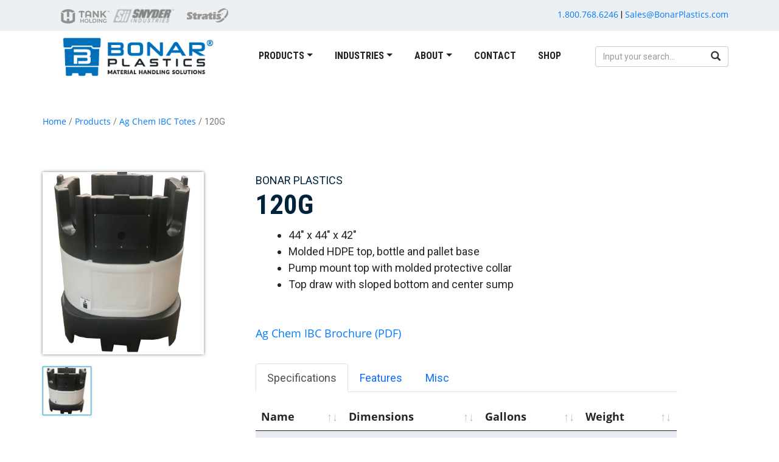

--- FILE ---
content_type: text/html; charset=utf-8
request_url: https://bonarplastics.com/product/120-gallon-3-port-container-pro120g
body_size: 13582
content:
<!DOCTYPE html>
<html  lang="en-US">
<head id="Head"><meta content="text/html; charset=UTF-8" http-equiv="Content-Type" />

<!-- Google tag (gtag.js) -->
<script async src="https://www.googletagmanager.com/gtag/js?id=G-5432JJGXSZ"></script>
<script>
  window.dataLayer = window.dataLayer || [];
  function gtag(){dataLayer.push(arguments);}
  gtag('js', new Date());

  gtag('config', 'G-5432JJGXSZ');
</script><title>
	120G
</title><meta id="MetaRobots" name="robots" content="INDEX, FOLLOW" /><link href="/Resources/Shared/stylesheets/dnndefault/7.0.0/default.css?cdv=122" type="text/css" rel="stylesheet"/><link href="/Portals/_default/skins/tank/bootstrap/css/bootstrap.min.css?cdv=122" type="text/css" rel="stylesheet"/><link href="/Portals/_default/skins/tank/skin.css?cdv=122" type="text/css" rel="stylesheet"/><link href="/Portals/_default/skins/tank/Css/custom.css?cdv=122" type="text/css" rel="stylesheet"/><link href="/DesktopModules/DnnSharp/SearchBoost/templates/input/default/styles.css?cdv=122" type="text/css" rel="stylesheet"/><link href="/DesktopModules/DnnSharp/SearchBoost/module.css?cdv=122" type="text/css" rel="stylesheet"/><link href="/DesktopModules/DnnSharp/Common/static/bootstrap337/css/bootstrap.min.css?cdv=122" type="text/css" rel="stylesheet"/><script id="RegisterHeadJsScript-2114101729" type="text/javascript">var g_dnnsfState = {"commonUrl":"/DesktopModules/DnnSharp/Common","protocol":"https","locale":"en-US","alias":"bonarplastics.com","tabId":46,"commonVersion":"5.15.29","virtualDirectory":"","rootAlias":"bonarplastics.com","dnnPageQuery":"?language=en-US\u0026product=120-gallon-3-port-container-pro120g"};</script><script src="/Resources/libraries/jQuery/03_05_01/jquery.js?cdv=122" type="text/javascript"></script><script src="/Resources/libraries/jQuery-Migrate/03_04_00/jquery-migrate.js?cdv=122" type="text/javascript"></script><script src="/Resources/libraries/jQuery-UI/01_13_02/jquery-ui.min.js?cdv=122" type="text/javascript"></script><link rel='SHORTCUT ICON' href='/Portals/0/favicon.ico?ver=lUBzDDVATwU1Mkeg3Y37GA%3d%3d' type='image/x-icon' /><meta name="viewport" content="width=device-width,initial-scale=1" /></head>
<body id="Body" class="Page-Detail Level-1  L0_Product L1_Detail  Id36 Id46  L0_Nr5 L1_Nr0 CP-None PageType_Normal UPR_All_Users Cult-en_US Lang-en  d-flex flex-column h-100">

    <form method="post" action="/product/120-gallon-3-port-container-pro120g" id="Form" enctype="multipart/form-data">
<div class="aspNetHidden">
<input type="hidden" name="KB_JSTester_JSEnabled" id="KB_JSTester_JSEnabled" value="0" />
<input type="hidden" name="KB_JSTester_JQueryVsn" id="KB_JSTester_JQueryVsn" value="" />
<input type="hidden" name="__EVENTTARGET" id="__EVENTTARGET" value="" />
<input type="hidden" name="__EVENTARGUMENT" id="__EVENTARGUMENT" value="" />
<input type="hidden" name="__VIEWSTATE" id="__VIEWSTATE" value="vGqmX+Lo9kq1tqsZh0gWSvx5PP4+1cPejkS+kAc3dCSZBuABcKJh0L3AeMnOHRTvTYfZwNAqsJ7HoP34oCvESbKIgu+WPaYkqUh/mq2G3krJrDIW8Yk+EoODmhPwSbD90Hu4jv8B3ZkRLlZbm/aOrdseqA2fog/wH+pEMDh1P1znR16TY3y82d11OmQAwkLjj4s8abYQ9NLfLdysxes7PvE7T2HuQIjA3VZPSxQLiqrX/0Bmkjut1z2+tUcfyupsE2/tikPMN0op2X1R2Zi97/Jh6adr9/rse2Jm6uL5n+YlexV+tqTGuewIWfH0Rxy8BMZk0Vi6ASo0MKGgAAIRZgHJ21pt/uuPZTy1wZyHseXLMHm5OeUm/zEGINblzsxPDS2N8rd3Am0TBW9LsqYRCkIel17v7GkCqRlsOyfazEa+M3U8cUyVo+1MqcaIvNbrqUsTrsxv90711m+j3fZBuET/kxYpUhqtnSekNHvnUeEPGZ5MuO8uTfY7V7K6Giw0QoIhYBvUMhh3iOW5Xll/B8mH1ffy53+x6YTvW4lvKej4VPD4TjF+kEScYf3eOFfA5hXsldcS+7T9a+J+QpH5iDYqSpcsdJVkO1JuyB++V5g/uAHNVcF0gJgI+udk54lEks6uNA5TvVhZt1qNs+PrBxm5o/S+FlwomFacaH8neY1O/tcRedgE0cAl/Jd6CrdKgoPXHBV4pYMLzJUIVOA3BaJnIGcZL39QMub+j5pUtH3zwuLVThY9YQ+d4Pkmr2LM+2Bj5JRmf8Ix8vWgIpmOB2xzEDIJyMozVnp8D/u9wIVDS1TdVSrx39d7SFglIh0G1mnCQl8o6h4ujo6gNRntJumr3N4X2yv/[base64]/W4/AnLBlMOiGtsztuvHNeWsqWrl67YIOFKZ72M9lu4pbNBf0jTiP+GtbyYARsNLIT5qPUqrQspMow0AssxWPNqteqxotfg8Zt0Ham8xx5h/qUrIW16Zrq8QcX+NLd18rZIlVt0RMfN5Ll+O3YHXNZ6fNCJxsF4QX/RonWFynRUdIYnF3qA1LA/mxgEQF0ZbuoucsCK+w40PVaevpY7Brch1tpf+J2WU3M6NluET8O3tJKw4djGp5KPgvPnPnDHqEObdDXfUkSF2WKBqPsCOZ4nbKfiV0IE8u6/SwbZt2dlUFpKogQv9fFreQrDWQDjMUUy2IeXnBYXY9rc0Zh2A3iB64eaZartLYOPrlhNukKNrf9i/DmpQ4qRz+MaVVvLjJTNJ5qUnoWBByD4RT9KT2HLCFCB4Ix2+Ga8vfEar7XGdcJxMQtQxSmKNbwvKAiyZW+KXmqPsL+4/eCq3C1XHHCMmc0+ER+b3nnrMtTrENSLmW6rsdSkRMCBZM+VaLNljLyiU83cLO5Xf0hGWietFMBr3FwfjXxpDD2/RhNShhnseBCXFIpUFVv4sjPdmSFviDR39c8LBFuJ0yiTY/dExF6WMXe7lKxU+7xhlQVinQsoV3WttuQii1lStkbJO/M8hK8dam4N6P74GPrQb5o9iECtR4SAmbqan6XoptPrsRwMG/2XE/djkQaqle39s/[base64]/lOsSeMx5vxGVvUcj3Mx8b7hFHc7cyCtuROGVaWvY9p1eUpXawz3ufZ68QVwxAexflzkv6cXM1HiV3Kf2l6z/dxGUnoJjuDIoYHSecWB9g3+RMgDhiNV1htVTFKAdT2dAp8bvtAW/3NNMI4n06kqny6rOdAYycA/p8dgja9rV54bJ7X7SHHAH3szDVK3By72G32iBq2auQd1+evzFD/9MsHUIV8DbqXu3/EQIVzyRl4nznPLobM4lc+WHHL7AV0GaQ6PnDVnKa0D4k5hAh7EaqebJXgZ0ZZnDVFsJpBUZE6NjXYr5MKtkU9i9OddcmvAc34rPhEaTqxumpLLQMK0Q4uD88NmL7nXTmVKS957W0hlrOOFGTvYSAaxanKOEYIQhJ5jXvjcl9" />
</div>

<script type="text/javascript">
//<![CDATA[
var theForm = document.forms['Form'];
if (!theForm) {
    theForm = document.Form;
}
function __doPostBack(eventTarget, eventArgument) {
    if (!theForm.onsubmit || (theForm.onsubmit() != false)) {
        theForm.__EVENTTARGET.value = eventTarget;
        theForm.__EVENTARGUMENT.value = eventArgument;
        theForm.submit();
    }
}
//]]>
</script>


<script src="/WebResource.axd?d=pynGkmcFUV0PPi11cgosCGeK8GSgtQFzpG59shqJ6m1_6kcLP3STrZhfltk1&amp;t=638901356248157332" type="text/javascript"></script>


<script type="text/javascript">
//<![CDATA[
$(function() { 
                         dnnsf.api.searchboost.initInputBox({"ClientId":"dnn_uxHeader_avtSearch_pnlInput","BehaviorId":1,"SuggestionsApi":"//bonarplastics.com/DesktopModules/DnnSharp/SearchBoost/API/Autocomplete/GetResults","UseAutocompleteWithSearchResults":true,"UseAutocompleteWithCategories":false,"PreventNormalSearchForAutocompleteWithSearchResults":false,"SuggestionCount":8,"FwdToSearchResultsPageApi":"//bonarplastics.com/DesktopModules/DnnSharp/SearchBoost/API/Search/FwdToSearchResultsPage?language=en-US","IsLiveSearch":false,"RenderResultsApi":"//bonarplastics.com/DesktopModules/DnnSharp/SearchBoost/API/Search/RenderResults"});
                    });//]]>
</script>

<script src="/ScriptResource.axd?d=NJmAwtEo3Ip5mY4O2t8H5fiAJWfmzBWP94oQAjnypXGIhQNzSc9g7NtYl16jkxB_MEPGwzHnK6TS44mSg08mhNJ6Jso8UDCVxaCpvbFbDnyOx5RqFhml052MYSyI1qibTvretA2&amp;t=5c0e0825" type="text/javascript"></script>
<script src="/ScriptResource.axd?d=dwY9oWetJoJ1f8EGx9Uqjf0b3pu-A-9u-gH4tKDwY7Zy5L5kIeBHts8NvUZNfkIvi2ldCLnZXiGkFd_QPeyN6BQJfWhWmpeG9HpX6noiKPJSEhcI5Np0GmrtVtch722Ey9jFRsykxsthkFuD0&amp;t=5c0e0825" type="text/javascript"></script>
<div class="aspNetHidden">

	<input type="hidden" name="__VIEWSTATEGENERATOR" id="__VIEWSTATEGENERATOR" value="CA0B0334" />
	<input type="hidden" name="__VIEWSTATEENCRYPTED" id="__VIEWSTATEENCRYPTED" value="" />
	<input type="hidden" name="__EVENTVALIDATION" id="__EVENTVALIDATION" value="FqmUVh5F6kf+qbLmCrVC0yDs4js8iIOtADyNaRXri1Gy/5tx/bkj7kB6vzvA8M902NWKdrkKe1YzUw3ahFFMLn1AFbRhuqbKQlcaWyR7ANj8uuYd" />
</div><script src="/js/dnn.modalpopup.js?cdv=122" type="text/javascript"></script><script src="/Portals/_default/skins/tank/bootstrap/js/bootstrap.min.js?cdv=122" type="text/javascript"></script><script src="/Portals/_default/skins/tank/js/scripts.js?cdv=122" type="text/javascript"></script><script src="/js/dnncore.js?cdv=122" type="text/javascript"></script><script src="/DesktopModules/DnnSharp/SearchBoost/templates/input/default/script.js?cdv=122" type="text/javascript"></script><script src="/DesktopModules/DnnSharp/Common/static/dnnsf/dnnsf.js?cdv=122" type="text/javascript"></script><script src="/DesktopModules/DnnSharp/Common/static/bootstrap341/js/bootstrap.min.js?cdv=122" type="text/javascript"></script><script src="/DesktopModules/DnnSharp/Common/static/js/typeahead.min.js?cdv=122" type="text/javascript"></script>
<script type="text/javascript">
//<![CDATA[
Sys.WebForms.PageRequestManager._initialize('ScriptManager', 'Form', [], [], [], 90, '');
//]]>
</script>

        
        
         


<!-- 40 Fingers Style Helper - Docs atL http://www.40fingers.net/WeblogsNews/Weblogs/tabid/58/ID/23/language/en-US/Style-Helper-Skin-Object-Documentation.aspx -->
<!--40Fingers Stylehelper Conditions Return True-->





<script src="https://kit.fontawesome.com/c60f8b7735.js" crossorigin="anonymous"></script>

<!--[if lt IE 9]>
    <script src="https://cdnjs.cloudflare.com/ajax/libs/html5shiv/3.7.2/html5shiv.min.js"></script>
<![endif]-->

<!--Header -->
<header role="banner">

    <div class="container-fluid" id="leadingRow">
        <div class="container">
            <div class="row" >
                <div class="col-md-6 d-none d-lg-block">

                    <a style="margin-left: 15px" href="https://www.tankholding.com" target="_blank">
                        <img src="/Portals/0/home/tank-holding-logo.png"/>
                    </a> 
					
                    <a href="https://www.snydernet.com/" target="_blank">
                        <img src="/Portals/0/home/snyder-logo.png"/>
                    </a>

                    <a style="margin-left: 15px" href="https://pallets.com/" target="_blank">
                        <img src="/Portals/0/home/stratis-logo.png"/>
                    </a>
                         

                </div>             

                <div class="col-lg-6 text-right contact-sub-head">
                    <a href="tel:18007686243">1.800.768.6246</a>
                    |
                    <a href="mailto@sales@bonaplastics.com">Sales@BonarPlastics.com</a>
                </div>
            </div>
        </div>
    </div>

    <div class="container-fluid">
        <div class="row" id="mobileNav">
            <div class="col-md-12 mobile-wrapper">
                <nav class="navbar navbar-light bg-light">                    
                    <div class="col-lg-6 mobile-logo">
                        <a href="/"><img src="/Portals/0/bonar-plastics.png" ></a>
                    </div>
                    <div class="col-lg-6 mobile-button">                
                        <button                    
                            class="navbar-toggler" 
                            type="button" 
                            data-bs-toggle="collapse"                     
                            data-bs-target="#navbarToggleExternalContent" 
                            aria-controls="navbarToggleExternalContent" 
                            aria-expanded="false" 
                            aria-label="Toggle navigation">
                        <span class="navbar-toggler-icon"></span>
                        </button>
                    </div>
                </nav>     
                <div class="collapse" id="navbarToggleExternalContent">
                    <div class="bg-dark">
                        <ul class="nav navbar-nav mobile-navbar">

	<li role="none" class="nav-item dropdown ">
	
		<a 
			href="https://bonarplastics.com/products" 
			 >
			Products
		</a>

			<a 
						role="button" 
			class="nav-link custom-dropdown-toggle " 
			data-bs-toggle="dropdown" 
			role="button" 
			aria-expanded="false"
			href="#"><i class="fas fa-caret-square-down"></i></a>
	
        <ul aria-label="Products" class="dropdown-menu" aria-labelledby="navbarDropdown">
  	    
        <a class="dropdown-item" href="/categories/plastic-bins-boxes-totes" >Plastic Bins, Boxes &amp; Totes</a>

		
        
        <a class="dropdown-item" href="/categories/plastic-steel-hoppers" >Plastic &amp; Steel Hoppers</a>

		
        
        <a class="dropdown-item" href="/categories/food-grade-liquid-totes" >Food Grade Liquid Totes</a>

		
        
        <a class="dropdown-item" href="/categories/insulated-containers" >Polar Insulated Containers</a>

		
        
        <a class="dropdown-item" href="/categories/insulated-fish-boxes" >Polar Insulated Fish Boxes</a>

		
        
        <a class="dropdown-item" href="/categories/insulated-bag-in-the-box" >Insulated Bag-in-the-Box</a>

		
        
        <a class="dropdown-item" href="/categories/pallets" >Sanitary Pallets</a>

		
        
        <a class="dropdown-item" href="/categories/wine-and-spirits" >Wine &amp; Spirits</a>

		
        
        <a class="dropdown-item" href="/categories/carts-drums-containments" >Carts, Drums, &amp; Containments</a>

		
        
        <a class="dropdown-item" href="/categories/ag-chem-ibc-totes" >Ag Chem IBC Totes</a>

		
        
	    </ul>
	
	</li>

	<li role="none" class="nav-item dropdown ">
	
		<a 
			href="https://bonarplastics.com/industries" 
			 >
			Industries
		</a>

			<a 
						role="button" 
			class="nav-link custom-dropdown-toggle " 
			data-bs-toggle="dropdown" 
			role="button" 
			aria-expanded="false"
			href="#"><i class="fas fa-caret-square-down"></i></a>
	
        <ul aria-label="Industries" class="dropdown-menu" aria-labelledby="navbarDropdown">
  	    
        <a class="dropdown-item" href="/industries/food-processing" >Food Processing</a>

		
        
        <a class="dropdown-item" href="/industries/food-distribution" >Food Distribution</a>

		
        
        <a class="dropdown-item" href="/industries/food-waste-recycling" >Food Waste Recycling</a>

		
        
        <a class="dropdown-item" href="/industries/wine-and-spirits" >Wine &amp; Spirits</a>

		
        
        <a class="dropdown-item" href="/industries/dry-ice-transport" >Dry Ice Transport</a>

		
        
        <a class="dropdown-item" href="/industries/pharmaceutical" >Pharmaceutical</a>

		
        
        <a class="dropdown-item" href="/industries/material-handling" >Material Handling</a>

		
        
        <a class="dropdown-item" href="/industries/chemical" >Chemical</a>

		
        
        <a class="dropdown-item" href="/industries/merchandising" >Merchandising</a>

		
        
        <a class="dropdown-item" href="/industries/shipping-storage" >Shipping &amp; Storage</a>

		
        
        <a class="dropdown-item" href="/industries/fishing-marine-hatchery" >Fishing, Marine, &amp; Hatchery</a>

		
        
        <a class="dropdown-item" href="/industries/agriculture" >Agriculture</a>

		
        
        <a class="dropdown-item" href="/industries/rendering" >Rendering</a>

		
        
        <a class="dropdown-item" href="/industries/janitorial" >Janitorial</a>

		
        
        <a class="dropdown-item" href="/industries/spill-containment" >Spill Containment</a>

		
        
	    </ul>
	
	</li>

	<li role="none" class="nav-item dropdown ">
	
		<a 
			href="https://bonarplastics.com/about" 
			 >
			About
		</a>

			<a 
						role="button" 
			class="nav-link custom-dropdown-toggle " 
			data-bs-toggle="dropdown" 
			role="button" 
			aria-expanded="false"
			href="#"><i class="fas fa-caret-square-down"></i></a>
	
        <ul aria-label="About" class="dropdown-menu" aria-labelledby="navbarDropdown">
  	    
        <a class="dropdown-item" href="https://bonarplastics.com/about/literature" >Literature</a>

		
        
        <a class="dropdown-item" href="https://bonarplastics.com/about/tradeshows" >Tradeshows</a>

		
        
        <a class="dropdown-item" href="https://bonarplastics.com/about/news" >News</a>

		
        
        <a class="dropdown-item" href="https://www.snydernet.com/careers" target="_blank">Employment</a>

		
        
        <a class="dropdown-item" href="https://www.snydernet.com/" target="_blank">Corporate</a>

		
        
	    </ul>
	
	</li>

	<li role="none" class="nav-item ">
	
		<a 
			href="https://bonarplastics.com/contact" 
			 >
			Contact</a>
	
	</li>

	<li role="none" class="nav-item ">
	
		<a 
			href="https://shop.snydernet.com/brands/bonar-plastics.asp" 
			target="_blank" >
			Shop</a>
	
	</li>

</ul>


    

    	 


                    </div>
                </div>                            
            </div>
        </div>  
    </div>

    <nav class="navbar navbar-expand-lg navbar-light">
        <div class="container">

            <div class="md-3 d-none d-lg-block">
                <div id="logo">
                    <span class="brand">
                        <a id="dnn_uxHeader_dnnLOGO_hypLogo" title="Bonar Plastics | Material Handling Solutions" aria-label="Bonar Plastics | Material Handling Solutions" href="https://bonarplastics.com/"><img id="dnn_uxHeader_dnnLOGO_imgLogo" src="/Portals/0/bonar-plastics.png?ver=tr7ZTWgze89-jm6ej1BCCA%3d%3d" alt="Bonar Plastics | Material Handling Solutions" /></a>
                    </span>
                </div>
            </div>

            <div class="md-7">
                <div id ="navMenu">
                        <div class="collapse navbar-collapse" id="primaryNav">
        <ul class="navbar-nav mb-2 mb-lg-0">
            
        <li class="nav-item dropdown">
        
            <a class="nav-link dropdown-toggle" href="https://bonarplastics.com/products" >Products</a>
        
            <ul class="dropdown-menu">
            
        <li>
        
            <a  class="dropdown-item " href="/categories/plastic-bins-boxes-totes" ><span>Plastic Bins, Boxes &amp; Totes</span> </a>
        
        </li>
    
        <li>
        
            <a  class="dropdown-item " href="/categories/plastic-steel-hoppers" ><span>Plastic &amp; Steel Hoppers</span> </a>
        
        </li>
    
        <li>
        
            <a  class="dropdown-item " href="/categories/food-grade-liquid-totes" ><span>Food Grade Liquid Totes</span> </a>
        
        </li>
    
        <li>
        
            <a  class="dropdown-item " href="/categories/insulated-containers" ><span>Polar Insulated Containers</span> </a>
        
        </li>
    
        <li>
        
            <a  class="dropdown-item " href="/categories/insulated-fish-boxes" ><span>Polar Insulated Fish Boxes</span> </a>
        
        </li>
    
        <li>
        
            <a  class="dropdown-item " href="/categories/insulated-bag-in-the-box" ><span>Insulated Bag-in-the-Box</span> </a>
        
        </li>
    
        <li>
        
            <a  class="dropdown-item " href="/categories/pallets" ><span>Sanitary Pallets</span> </a>
        
        </li>
    
        <li>
        
            <a  class="dropdown-item " href="/categories/wine-and-spirits" ><span>Wine &amp; Spirits</span> </a>
        
        </li>
    
        <li>
        
            <a  class="dropdown-item " href="/categories/carts-drums-containments" ><span>Carts, Drums, &amp; Containments</span> </a>
        
        </li>
    
        <li>
        
            <a  class="dropdown-item " href="/categories/ag-chem-ibc-totes" ><span>Ag Chem IBC Totes</span> </a>
        
        </li>
    
            </ul>
        
        </li>
    
        <li class="nav-item dropdown">
        
            <a class="nav-link dropdown-toggle" href="https://bonarplastics.com/industries" >Industries</a>
        
            <ul class="dropdown-menu">
            
        <li>
        
            <a  class="dropdown-item " href="/industries/food-processing" ><span>Food Processing</span> </a>
        
        </li>
    
        <li>
        
            <a  class="dropdown-item " href="/industries/food-distribution" ><span>Food Distribution</span> </a>
        
        </li>
    
        <li>
        
            <a  class="dropdown-item " href="/industries/food-waste-recycling" ><span>Food Waste Recycling</span> </a>
        
        </li>
    
        <li>
        
            <a  class="dropdown-item " href="/industries/wine-and-spirits" ><span>Wine &amp; Spirits</span> </a>
        
        </li>
    
        <li>
        
            <a  class="dropdown-item " href="/industries/dry-ice-transport" ><span>Dry Ice Transport</span> </a>
        
        </li>
    
        <li>
        
            <a  class="dropdown-item " href="/industries/pharmaceutical" ><span>Pharmaceutical</span> </a>
        
        </li>
    
        <li>
        
            <a  class="dropdown-item " href="/industries/material-handling" ><span>Material Handling</span> </a>
        
        </li>
    
        <li>
        
            <a  class="dropdown-item " href="/industries/chemical" ><span>Chemical</span> </a>
        
        </li>
    
        <li>
        
            <a  class="dropdown-item " href="/industries/merchandising" ><span>Merchandising</span> </a>
        
        </li>
    
        <li>
        
            <a  class="dropdown-item " href="/industries/shipping-storage" ><span>Shipping &amp; Storage</span> </a>
        
        </li>
    
        <li>
        
            <a  class="dropdown-item " href="/industries/fishing-marine-hatchery" ><span>Fishing, Marine, &amp; Hatchery</span> </a>
        
        </li>
    
        <li>
        
            <a  class="dropdown-item " href="/industries/agriculture" ><span>Agriculture</span> </a>
        
        </li>
    
        <li>
        
            <a  class="dropdown-item " href="/industries/rendering" ><span>Rendering</span> </a>
        
        </li>
    
        <li>
        
            <a  class="dropdown-item " href="/industries/janitorial" ><span>Janitorial</span> </a>
        
        </li>
    
        <li>
        
            <a  class="dropdown-item " href="/industries/spill-containment" ><span>Spill Containment</span> </a>
        
        </li>
    
            </ul>
        
        </li>
    
        <li class="nav-item dropdown">
        
            <a class="nav-link dropdown-toggle" href="https://bonarplastics.com/about" >About</a>
        
            <ul class="dropdown-menu">
            
        <li>
        
            <a  class="dropdown-item " href="https://bonarplastics.com/about/literature" ><span>Literature</span> </a>
        
        </li>
    
        <li>
        
            <a  class="dropdown-item " href="https://bonarplastics.com/about/tradeshows" ><span>Tradeshows</span> </a>
        
        </li>
    
        <li>
        
            <a  class="dropdown-item " href="https://bonarplastics.com/about/news" ><span>News</span> </a>
        
        </li>
    
        <li>
        
            <a  class="dropdown-item " href="https://www.snydernet.com/careers" target="_blank"><span>Employment</span> </a>
        
        </li>
    
        <li>
        
            <a  class="dropdown-item " href="https://www.snydernet.com/" target="_blank"><span>Corporate</span> </a>
        
        </li>
    
            </ul>
        
        </li>
    
        <li class="nav-item ">
        
            <a class="nav-link " href="https://bonarplastics.com/contact" >Contact</a>
        
        </li>
    
        <li class="nav-item ">
        
            <a class="nav-link " href="https://shop.snydernet.com/brands/bonar-plastics.asp" target="_blank">Shop</a>
        
        </li>
    
        </ul>
    </div>


    
	

                </div>
            </div>

            <div class="md-2 search-wrapper">
                <div id="dnn_uxHeader_avtSearch_pnlInput" class="sb-skinobject-instance"><div class="bstrap30">
    <div class="row sb-default">
        <div class="col-md-12">
                <div class="input-group dropdown sb-dropdown adv-search">
                    <input type="text" class="form-control search-box typeahead" aria-label="search input" title="search input" placeholder="Input your search..." value="" />
                    <div class="input-group-btn">
                        <div class="btn-group" role="group" aria-label="search group">
                            <button type="button" class="btn btn-primary search-btn" onclick="" aria-label="search button" name="search button"><span class="glyphicon glyphicon-search" aria-hidden="true"></span></button>
                        </div>
                    </div>
                    </div>
        </div>
    </div>
</div>

<script>
            if (-1 == -1)
            $(document).find('#topHeader, .topHeader, #userControls').eq(0).parent().addClass('sb-skinobj');
</script>





</div>
<div id="dnn_uxHeader_avtSearch_pnlError"></div>

<!-- For old templates: -->
<div>
<script>
    // some common functions
    function sbInp_clearPlaceholder(sbox) {
        sbox = $(sbox);
        if (sbox.hasClass('searchBoxEmpty')) {
            sbox.removeClass('searchBoxEmpty').val('').removeAttr('placeholder');
        }
    }
    function sbInp_syncPlaceholder(sbox) {
        sbox = $(sbox);
        sbox.removeClass('searchBoxEmpty');
        var emptyText = sbox.attr('data-empty');
        if ($.trim(sbox.val()).length == 0 || $.trim(sbox.val()) == emptyText) {
            sbox.addClass('searchBoxEmpty').val(emptyText).attr('placeholder', emptyText);
        }
    }
</script>
</div>

            </div>

        </div>
    </nav>

</header>
 

<main role="main" class="flex-shrink-0">
    <div class="container">
        <div id="mainContent-inner">
            <div class="row dnnpane">
                <div id="dnn_ContentPane" class="col-md-12 contentPane"><div class="DnnModule DnnModule-XModPro DnnModule-397"><a name="397"></a>
<div class="valid-404 SpacingBottom">
    <div id="dnn_ctr397_ContentPane" class=""><!-- Start_Module_397 --><div id="dnn_ctr397_ModuleContent" class="DNNModuleContent ModXModProC">
	




<!-- ############# BREADCRUMBS   #################  -->

        <div class="product-breadcrumbs"><a href="/">Home</a> / <a href="/products">Products</a> / <a href="/categories/ag-chem-ibc-totes">Ag Chem IBC Totes</a> / 120G</div>   
    


<!-- ############# PRIMARY IMAGE #################  -->

        <link rel="stylesheet" type="text/css" href="/portals/_default/skins/TANK/css/xzoom.css" media="all" />    
        <script type="text/javascript" src="/portals/_default/skins/TANK/js/xzoom.js"></script>           

        <script type="text/javascript">
            $(function() {
                $(".xzoom, .xzoom-gallery").xzoom({tint: '#777', Xoffset: 15});
            });
        </script>

        <div class="row product-wrapper">
            <div class="col-md-3 product-gallery"> 
                 
        <img class="xzoom" src="/portals/_default/skins/TANK/images/products/pro120G.jpg" xoriginal="/portals/_default/skins/TANK/images/products/pro120G.jpg" />
    
   

<!-- ############# IMAGE GALLERY #################  -->

    
        <div class="xzoom-thumbs">
        
        <a href="/portals/_default/skins/TANK/images/products/pro120G.jpg">
            <img class="xzoom-gallery" width="80"  src="/portals/_default/skins/TANK/images/products/thumb_pro120G.jpg"  xpreview="/portals/_default/skins/TANK/images/products/list_pro120G.jpg">
        </a> 
    
        </div>        
    


<!-- ############# TITLE AND DESCRIPTION   #################  -->

  
     	</div>        
         
        <div class="col-md-8 product-info">   
            <div class="product-title-lead">Bonar Plastics</div>
            <h1 class="product-title">120G</h1>
        <div><ul>
 <li>44&quot; x 44&quot; x 42&quot;</li>
 <li>Molded HDPE top, bottle and pallet base</li>
 <li>Pump mount top with molded protective collar</li>
 <li>Top draw with sloped bottom and center sump</li>
</ul>

<p><a href="/Portals/0/pdf/ag-chem-ibc-catalog.pdf" target="_blank">Ag Chem IBC Brochure (PDF)</a></p>
</div>    
          
          
          
          
    
    
   
<!-- ############# SPECIFICATIONS TAB #################  -->      

        <ul class="nav nav-tabs" id="productTabs" role="tablist">
            <li class="nav-item" role="presentation">
                <button class="nav-link active" id="tab-one" data-bs-toggle="tab" data-bs-target="#tabone" type="button" role="tab" aria-controls="tabone" aria-selected="true">Specifications</button>
            </li>
            <li class="nav-item" role="presentation">
                <button class="nav-link" id="tab-two" data-bs-toggle="tab" data-bs-target="#tabtwo" type="button" role="tab" aria-controls="tabtwo" aria-selected="false">Features</button>
            </li>
            <li class="nav-item" role="presentation">
                <button class="nav-link" id="tab-three" data-bs-toggle="tab" data-bs-target="#tabthree" type="button" role="tab" aria-controls="tabthree" aria-selected="false">Misc</button>
            </li>
        </ul>      

        <div class="tab-content" id="myTabContent">
            <div class="tab-pane fade show active" id="tabone" role="tabpanel" aria-labelledby="tabone">
                <table class="table table-striped table-variants responsive">
                    <thead>
                        <tr>
                            <th>Order</th>
                            <th>Name</th>
                            <th>Dimensions</th>
                            <th>Gallons</th>
                            <th>Capacity</th>
                            <th>Capacity</th>
                            <th>Weight</th>                                
                            <th>ForkliftEntry</th>                                
                            <th>PalletBase</th>                           
                        </tr>
                    </thead>
                    <tbody>
                    
        <tr>
          <td>10</td>
            <td>    
                <span class="mobile-only table-toggle"><i class="fas fa-plus-circle"></i></span>

                120G
            </td>
                <td>44" x 44" x 42"</td>
                <td>120</td>
                <td> </td>
                <td>  </td>
                <td> lbs</td>                                
                <td></td>                                
                <td></td>                      
            </tr>          
    
    </tbody>
    </table>
    </div>

    <link href="//cdn.datatables.net/1.10.25/css/dataTables.bootstrap5.min.css" type="text/css" rel="stylesheet"/>
    <link href="//cdnjs.cloudflare.com/ajax/libs/twitter-bootstrap/5.0.1/css/bootstrap.min.css" type="text/css" rel="stylesheet"/>     
      

		<script type="text/javascript" src="https://cdn.datatables.net/v/bs5/dt-1.11.0/r-2.2.9/datatables.min.js"></script>                 
    <script src="//cdn.datatables.net/1.10.25/js/dataTables.bootstrap5.min.js" type="text/javascript"></script>  

    <script>            
    $(document).ready( function () {     
        $('.table-variants').DataTable({    
            "responsive":   true,
            "paging":       false,
            "searching":		false,
            "info":      	  false,
            "columnDefs": [{
                    "targets": [ 0 ],
                    "visible": false,
                    "searchable": false
                }],
          
            "fnDrawCallback": function () {
                $("#loading").hide();
                var api = this.api();
                setTimeout( function () {
                    api.columns().flatten().each(function (colIdx) {
                    var columnData = api.columns(colIdx).data().join('');
                    if (columnData.length == (api.rows().count() - 1) && colIdx != 0) {
                    api.column(colIdx).visible(false);
                }
            });
            },0)
            }      
        })
    });	               
    </script>         

    


<!-- ############# ADDITIONAL TABS  #################  -->

                    
            <div class="tab-pane fade" id="tabtwo" role="tabpanel" aria-labelledby="tabtwo"><ul>
 <li>44&quot; x 44&quot; x 42&quot;</li>
 <li>Molded HDPE top, bottle and pallet base</li>
 <li>Pump mount top with molded protective collar</li>
 <li>Top draw with sloped bottom and center sump</li>
</ul>
</div>
            <div class="tab-pane fade" id="tabthree" role="tabpanel" aria-labelledby="tabthree"><ul>
 <li>All images and drawings are for illustrative purposes only and do not necessarily represent this exact product</li>
 <li>Dimensions may vary on polyethylene products by +/- 3% (standard rotational molding tolerance)</li>
 <li>Customers are responsible for verifying product material(s) compatibility and suitability for their intended application(s)</li>
</ul>
</div>
        </div>      
        
            </div>  
        </div>
    

</div><!-- End_Module_397 --></div>
	<div class="clear"></div>
</div>
</div></div>
            </div>
        </div>    
    </div>
</main>





<footer class="footer mt-auto py-3">
  <div class="container">
    <div class="row">
      <div id="dnn_footerOne" class="col-md-3"><div class="DnnModule DnnModule-DNN_HTML DnnModule-497"><a name="497"></a>
<div class="DNNContainer_Title_h4 SpacingBottom">
    <div class="heading_wrapper">
        <h4><span id="dnn_ctr497_dnnTITLE_titleLabel" class="TitleH4">Helpful Links</span>


</h4>
        <div id="dnn_ctr497_ContentPane"><!-- Start_Module_497 --><div id="dnn_ctr497_ModuleContent" class="DNNModuleContent ModDNNHTMLC">
	<div id="dnn_ctr497_HtmlModule_lblContent" class="Normal">
	<ul>
 <li><a href="https://www.snydernet.com/careers" target="_blank">Employment</a></li>
 <li><a href="https://www.snydernet.com/" target="_blank">Corporate</a></li>
 <li><a href="/about/news">News</a></li>
 <li><a href="/Portals/0/Documents/california-supply-chain.pdf" target="_blank">California Supply Chain Act</a></li>
 <li><a href="/Portals/0/pdf/warranty.pdf" target="_blank">Warranty</a></li>
</ul>

</div>

</div><!-- End_Module_497 --></div>
	    <div class="clear"></div>
    </div>
</div>
</div></div>

      <div id="dnn_footerTwo" class="col-md-7"><div class="DnnModule DnnModule-DNN_HTML DnnModule-498"><a name="498"></a>
<div class="DNNContainer_Title_h4 SpacingBottom">
    <div class="heading_wrapper">
        <h4><span id="dnn_ctr498_dnnTITLE_titleLabel" class="TitleH4">Industries</span>


</h4>
        <div id="dnn_ctr498_ContentPane"><!-- Start_Module_498 --><div id="dnn_ctr498_ModuleContent" class="DNNModuleContent ModDNNHTMLC">
	<div id="dnn_ctr498_HtmlModule_lblContent" class="Normal">
	<ul class="industries"> <li><a href="/industries/food-processing">Food Processing</a></li> <li><a href="/industries/food-distribution">Food Distribution</a></li> <li><a href="/industries/food-waste-recycling">Food Waste Recycling</a></li> <li><a href="/industries/wine-and-spirits">Wine &amp; Spirits</a></li> <li><a href="/industries/dry-ice-transport">Dry Ice Transport</a></li> <li><a href="/industries/pharmaceutical">Pharmaceutical</a></li> <li><a href="/industries/material-handling">Material Handling</a></li> <li><a href="/industries/chemical">Chemical</a></li> <li><a href="/industries/merchandising">Merchandising</a></li> <li><a href="/industries/shipping-storage">Shipping &amp; Storage</a></li> <li><a href="/industries/fishing-marine-hatchery">Fishing, Marine, Hatchery</a></li> <li><a href="/industries/agriculture">Agriculture</a></li> <li><a href="/industries/rendering">Rendering</a></li> <li><a href="/industries/janitorial">Janitorial</a></li> <li><a href="/industries/spill-containment">Spill Containment</a></li> </ul>
</div>

</div><!-- End_Module_498 --></div>
	    <div class="clear"></div>
    </div>
</div>
</div></div>      

    </div>
    <div class="row bottom-links">  

      <div class="col-md-10">
        <p>
          <span id="dnn_dnnCopyright_lblCopyright" class="SkinObject">Site and all content © 2021 Bonar Plastics</span>
         
          |  <a href="/privacy-policy">Privacy Policy</a>
          |  <a href="/terms-of-use">Terms of Use</a>
        </p>
      </div>

      <div class="col-md-2 text-right">
         
<div id="dnn_dnnLogin_loginGroup" class="loginGroup">
    <a id="dnn_dnnLogin_enhancedLoginLink" title="Login" class="LoginLink" rel="nofollow" onclick="return dnnModal.show(&#39;https://bonarplastics.com/login?returnurl=/product/120-gallon-3-port-container-pro120g&amp;popUp=true&#39;,/*showReturn*/true,300,650,true,&#39;&#39;)" href="https://bonarplastics.com/login?returnurl=%2fproduct%2f120-gallon-3-port-container-pro120g">Login</a>
</div>
      </div>

      </div>
    </div>
  </div>


<!-- begin SnapEngage code -->
<script type="text/javascript">
  (function() {
    var se = document.createElement('script'); se.type = 'text/javascript'; se.async = true;
    se.src = 'https://storage.googleapis.com/code.snapengage.com/js/b7996fd1-cebc-4d94-8a79-b45922ec28e8.js';
    var done = false;
    se.onload = se.onreadystatechange = function() {
      if (!done&&(!this.readyState||this.readyState==='loaded'||this.readyState==='complete')) {
        done = true;
        /* Place your SnapEngage JS API code below */
        /* SnapEngage.allowChatSound(true); Example JS API: Enable sounds for Visitors. */
      }
    };
    var s = document.getElementsByTagName('script')[0]; s.parentNode.insertBefore(se, s);
  })();
</script>
<!-- end SnapEngage code -->


</footer>

<!--CDF(Css|/Portals/_default/skins/tank/bootstrap/css/bootstrap.min.css?cdv=122|DnnPageHeaderProvider|12)-->
<!--CDF(Css|/Portals/_default/skins/tank/skin.css?cdv=122|DnnPageHeaderProvider|100)-->
<!--CDF(Css|/Portals/_default/skins/tank/Css/custom.css?cdv=122|DnnPageHeaderProvider|100)-->


<!--CDF(Javascript|/Portals/_default/skins/tank/bootstrap/js/bootstrap.min.js?cdv=122|DnnBodyProvider|100)-->
<!--CDF(Javascript|/Portals/_default/skins/tank/js/scripts.js?cdv=122|DnnBodyProvider|100)-->

        <input name="ScrollTop" type="hidden" id="ScrollTop" />
        <input name="__dnnVariable" type="hidden" id="__dnnVariable" autocomplete="off" />
        <script src="/DesktopModules/DnnSharp/SearchBoost/static/sb-client.js?cdv=122" type="text/javascript"></script>
    
<script type="text/javascript">
  document.getElementById("KB_JSTester_JSEnabled").value = "1";
  if(typeof jQuery != 'undefined'){document.getElementById("KB_JSTester_JQueryVsn").value = jQuery.fn.jquery;}
</script>
</form>
    <!--CDF(Javascript|/js/dnncore.js?cdv=122|DnnBodyProvider|100)--><!--CDF(Javascript|/js/dnn.modalpopup.js?cdv=122|DnnBodyProvider|50)--><!--CDF(Css|/Resources/Shared/stylesheets/dnndefault/7.0.0/default.css?cdv=122|DnnPageHeaderProvider|5)--><!--CDF(Css|/Portals/_default/skins/tank/skin.css?cdv=122|DnnPageHeaderProvider|15)--><!--CDF(Css|/DesktopModules/DnnSharp/SearchBoost/templates/input/default/styles.css?cdv=122|DnnPageHeaderProvider|100)--><!--CDF(Javascript|/DesktopModules/DnnSharp/SearchBoost/templates/input/default/script.js?cdv=122|DnnBodyProvider|100)--><!--CDF(Javascript|/DesktopModules/DnnSharp/Common/static/dnnsf/dnnsf.js?cdv=122|DnnBodyProvider|120)--><!--CDF(Javascript|/DesktopModules/DnnSharp/Common/static/bootstrap341/js/bootstrap.min.js?cdv=122|DnnBodyProvider|200)--><!--CDF(Javascript|/DesktopModules/DnnSharp/Common/static/js/typeahead.min.js?cdv=122|DnnBodyProvider|201)--><!--CDF(Javascript|/DesktopModules/DnnSharp/SearchBoost/static/sb-client.js?cdv=122|DnnFormBottomProvider|202)--><!--CDF(Css|/DesktopModules/DnnSharp/SearchBoost/module.css?cdv=122|DnnPageHeaderProvider|200)--><!--CDF(Css|/DesktopModules/DnnSharp/Common/static/bootstrap337/css/bootstrap.min.css?cdv=122|DnnPageHeaderProvider|201)--><!--CDF(Javascript|/Resources/libraries/jQuery/03_05_01/jquery.js?cdv=122|DnnPageHeaderProvider|5)--><!--CDF(Javascript|/Resources/libraries/jQuery-Migrate/03_04_00/jquery-migrate.js?cdv=122|DnnPageHeaderProvider|6)--><!--CDF(Javascript|/Resources/libraries/jQuery-UI/01_13_02/jquery-ui.min.js?cdv=122|DnnPageHeaderProvider|10)-->
    
</body>
</html>


--- FILE ---
content_type: text/css
request_url: https://bonarplastics.com/Portals/_default/skins/tank/Css/custom.css?cdv=122
body_size: 8971
content:
@import url('https://fonts.googleapis.com/css2?family=Roboto&display=swap');
@import url('https://fonts.googleapis.com/css2?family=Roboto&family=Roboto+Condensed:wght@700&display=swap');

/* ============ sticky footer ============ */
html {
    height: 100%!important;
    font-size: 18px; 
    font-family: 'Roboto', sans-serif;
}


html, body, div, span, applet, object, iframe,
h1, h2, h3, h4, h5, h6, p, blockquote, pre,
a, abbr, acronym, address, big, cite, code,
del, dfn, em, img, ins, kbd, q, s, samp,
small, strike, strong, sub, sup, tt, var,
b, u, i, center,
dl, dt, dd, ol, ul, li,
fieldset, form, label, legend,
caption, article, aside, canvas, details, embed,
figure, figcaption, footer, header, hgroup,
menu, nav, output, ruby, section, summary,
time, mark, audio, video {
    font-family: 'Roboto', sans-serif;
    font-style: normal;
}


body p{
    font-size: 18px;
    margin-bottom: 2rem;
    color: #00233b;
    font-family: 'Roboto', sans-serif;
}

body .dnnpane li {
    font-size: 1rem;
    font-family: 'Roboto', sans-serif;
}

body ul {
    margin-bottom: 3rem;
}

body .bstrap30 p {
    font-size: 18px;
    margin-bottom: 2rem;
    color:  #173D6E

}

Body #Form {
    height: 100%;
    display: flex!important;
    flex-direction: column;
}

body a, body a:visited {
    color: #007BFF; 
}

body h2 {
    font-size: 2rem;
    color: #173D6E;
    font-weight: bold; 
}

body a:hover {
    text-decoration: none 
}

#mainContent-inner { padding: 2rem 0 0 0; }


#login .loginGroup, #login .registerGroup { float: left; }

#leadingRow { background: #EDF0F2; padding: .7rem 0; font-size: .8rem}

#login .loginGroup a, #login .registerGroup a { padding: 0 1rem; line-height: 34px;  }

/* ============ navbar hover ============ */
@media all and (min-width: 992px) {
    .navbar .nav-item .dropdown-menu{ display: none; }
    .navbar .nav-item:hover .dropdown-menu{ display: block; }
    .navbar .nav-item .dropdown-menu{ margin-top:0; }
}	

.navbar-expand-lg .navbar-collapse { justify-content: center; }

.navbar-nav li {
    list-style: none;
    margin-bottom: 0
}  

.form-control.search-box.typeahead {
    box-shadow: none; 
}

.btn.btn-primary.search-btn {
    background: #fff;
    border-width: 1px 1px 1px 0; 
    border-color: #ccc;
    font-size: .9rem; 
    padding: 5px 12px 4px;;
}

.btn.btn-primary.search-btn:hover {
    background: #fff;
    border-width: 1px 1px 1px 0; 
    border-color: #ccc;    

}

#dnn_uxHeader_avtSearch_pnlInput { float: right }

.glyphicon.glyphicon-search {
    color: #333
}


/* ============ button cleanup ============ */
body .dnnPrimaryAction,
body .dnnSecondaryAction {
    border-radius: 4px;
    border: none;
    font-size: 1rem;
    font-weight: normal; 
    padding: .25rem .5rem; 
}

body .bstrap30 .btn-info,
body .dnnPrimaryAction {
    background: #007BFF;
    background-color: #007BFF;
    border: 2px solid #007BFF;
    color: #fff!important; 
    -webkit-box-shadow: 0px 4px 0px 1px rgba(0,0,0,0.1);
    -moz-box-shadow: 0px 4px 0px 1px rgba(0,0,0,0.1);
    box-shadow: 0px 4px 0px 1px rgba(0,0,0,0.1);
    text-transform: uppercase;
    font-weight: bold; 
}

.btn {
    border-radius: 0;
    border: none;
    font-size: 1rem;
    font-weight: normal; 
    padding: 1rem 1.5rem;    
}

.btn-blue {
    background: #0070BB!important; 
    color: #fff!important;
    text-decoration: none!important;
}

.btn-blue:hover {
    background: #255EA8!important
}


body a.deleteButton { 
    color: red!important;
    border-color: red!important; 
}

body a:hover.deleteButton { 
    color: #fff!important;
    background: red!important;  
}



body .dnnPrimaryAction:hover {
    text-decoration: none;
    background: #255EA8;
}

body .dnnSecondaryAction {
    background: #fff;
    border:  2px solid #0070BB!important;    
    color: #0070BB!important; 
    text-shadow: none;
    text-decoration: none!important; 
    box-shadow: none!important
}

body .dnnSecondaryAction:hover {
    text-decoration: none;
    background: #0070BB;    
    color: #fff!important;
}

#primaryNav  li.nav-item a.nav-link {
    color: #222;
    font-size: .9rem;
    font-weight: bold; 
    text-decoration: none;
    border-bottom: 2px solid #fff;
    text-transform: uppercase;  
    font-family: 'Roboto Condensed', Arial, sans-serif;

}

#primaryNav  li.nav-item.active a,
#primaryNav  li.nav-item a.nav-link.active,
#primaryNav  li.nav-item a.nav-link:hover {
    border-bottom: 2px solid #0070BB
}

#primaryNav .dropdown-item.active, 
#primaryNav .dropdown-item:active {
    color: #0070BB;
    text-decoration: none;
    background-color: #fff;
}

#primaryNav .dropdown-item:focus, 
#primaryNav .dropdown-item:hover {
    color: #0070BB;
}

#primaryNav .navbar-nav .nav-link {
    padding-right: 0;
    padding-left: 0; 
    margin-right: 1rem;
    margin-left: 1rem; 
}

#dnn_uxHeader_dnnLogin_loginGroup a {
    color: #173D6E;
    font-weight: bold;    
    text-decoration: none;     
}


#dnn_uxHeader_dnnLOGO_imgLogo {
    width: 250px;     
}

.navbar { padding: 1rem 0 0}

.navbar .brand {
    max-width: 250px; 
}


body .dropdown-menu {
    background: #fff; 
    border: none;
    -webkit-box-shadow: 0px 4px 0px 1px rgba(0,0,0,0.1);
    -moz-box-shadow: 0px 4px 0px 1px rgba(0,0,0,0.1);
    box-shadow: 0px 4px 0px 1px rgba(0,0,0,0.1);
    padding: 0

}

body .dropdown-menu li {
   min-width: 250px;   
   margin-bottom: 0;
}

body .dropdown-menu li a {
    font-weight: bold;
    color: #333;
    font-weight:normal;
    text-decoration: none!important;
    padding: .5rem 1rem; 
    font-size: .9rem; 
}

#footerAddress {
    margin: 0 0 2rem;;
    padding: 0;
}

#footerAddress li {
    list-style-type: none 
}

#footerLinks {
    margin: 0;
    padding: 0;
}

#footerLinks li {
    list-style-type: none; 
    float: left;
    border-right: 1px solid #000;
    padding: 0 1rem;
    margin: 0;    
    height: 20px;
    line-height: 20px;    
}

#footerLinks li:last-child  {
    border-right: none ;
}

#footerLinks li:first-child  {
    padding-left: 0!important;
    margin-left: 0;
}

#helpfulLinks {
    border-top: 1px solid #D7D7D7;
}

footer {
    background: #00233B; 
    color: #fff;
}

footer ul {
    margin: 0 0 2rem;
    padding: 0;
}

footer ul.industries {
    -moz-column-count: 3;
    -moz-column-gap: 4rem; 
    -webkit-column-count: 3;
    -webkit-column-gap: 4rem;
    column-count: 3;
    column-gap: 4rem;    
}

footer ul.industries li {
    width: 200px
}

footer ul li {
    list-style-type: none;
    font-size: .8rem; 
    padding: 0;
    margin: 0 0 .5rem;
}

footer p,
footer a,
footer a:visited { color: #fff }

footer h4 {
    color: #7D8F9B; 
    text-transform: uppercase;
    font-size: 1rem; 
    font-weight: bold;
    margin: 2rem 0 1rem;  

}

#dnn_uxFooter_dnnLogin_loginGroup {
    display: inline-block; 
}

.contact-us-heading {
    margin-bottom: 2rem; 
}

#footerAddress li {
    margin-bottom: 1rem; 
}

.bottom-links {
    padding: 2rem 0 0;
    margin: 2rem 0 1rem;
    border-top: 1px solid #1A394F;
}

.bottom-links p, .bottom-links a {
    font-size: .8rem; 
}

 .nav-tabs {
    max-width: 100%!important;
    margin: 0 auto!important; 
}

 .nav-tabs .tabLink {
    padding-left: 0px!important;
    padding-right: 0px!important;    
}

.tabs-above li.flex-tabs, 
 .bstrap30 .tabs-below li.flex-tabs {
    flex-grow: inherit;
    margin-right: 1rem;
    margin-left: 1rem; 
}

.bstrap30 .tab-pane {
    border: none!important;
    background: transparent; 
}


.bstrap30 .tab-content .dnnSecondaryAction {
    text-transform: uppercase;
}

.section .tab-content { text-align: center }
.section .DnnModule-avtTabsPro,
.section .tab-content,
.section .tab-pane,
.section .tp-bs-tabs {
    background: #FFF2EB!important
}

body .bstrap30 .tab-pane {
    background: transparent
}

body .bstrap30 .nav-tabs>li.active>a.tabLink, 
body .bstrap30 .nav-tabs>li.active>a:hover,
body .bstrap30 .nav-tabs>li.active>a:focus {
    background: none
}

.section .DnnModule-avtTabsPro  {
    padding: 4rem 0;
    margin-bottom: 4rem; 
}


.text-right {
    text-align: right
}

.navbar .nav-item:hover .dropdown-menu .subLevelRight {
    margin-left: 250px;
    margin-top: -45px; 
    display: none;
}

.navbar .nav-item .dropdown-menu li:hover > .subLevelRight {
    display: block!important;
    background: #F2F3F4
}

.navbar .nav-item .dropdown-menu .has-children:after {
    content: ">"
}


body table.dataTable {
    width: 100%!important;
    margin-top: 0rem!important; 
}

.table-ppi thead tr th {
    color: #fff;
    background: #E06624
}

.table-striped>tbody>tr:nth-of-type(odd) {
    background: #F4F9FF
}

body #dnn_ContentPane {padding: 0}


.checkbox-list label {
    width: 300px; 
    display: inline-block; 
}

.checkbox-list input {
    display: inline-block; 
    width: 25px; 
}

.product img,
.product-category img {
    text-align: center;
    margin-left: auto;
    margin-right: auto;
}

.product {
    padding: .5rem; 
    margin: .5rem .5rem .5rem; 
    text-align: center; 
}

.product p, .product h3 {
    text-align: center!important; 
}

.product h3 { 
    margin-bottom: .25rem
}

.product p {
    font-size: .8rem;
}

.product-category {
    padding: .5rem; 
    margin: 2rem .5rem 2rem; 
}


.product-category, .product-category h3 {
    text-align: center!important; 
    font-family: 'Roboto Condensed', sans-serif;    
    text-transform: uppercase; 
}

.product p,
.product-category p {
margin-bottom: 0
}

.product-listing .product img,
.categories .product-category img {
    width: 200px;
    height: 200px;
    margin-bottom: .5em
}

.product h3,
.product-category h3 {
    font-size: .9em;
    font-weight: bold; 
    text-align: left;
}

.product h3 a, .product-category h3 a {
    color: #00233b;
}

.filter-list {
    margin: 1rem 0 2rem 0;
    padding: 0;
}

.filter-list li {
    list-style-type: none;
}

.filter-list li input {
    margin-right: .25rem;
}

.filter-list li label {
    font-size: .8rem;
}


.show-hide-wrapper {
	margin-bottom: 40px; 
    border: 1px solid #EDF0F2;
    -webkit-box-shadow: 0px 4px 0px 1px rgba(0,0,0,0.1);
    -moz-box-shadow: 0px 4px 0px 1px rgba(0,0,0,0.1);
    box-shadow: 0px 4px 0px 1px rgba(0,0,0,0.1);
    padding: 0;
    border-radius: 4px; 
  }

  .show-hide-wrapper .show-hide-trigger {
	background: #EDF0F2;
  }

  .show-hide-wrapper .show-hide-trigger a {
	color: #00233b;
	text-transform: uppercase;
    font-family: 'Roboto Condensed', Arial, sans-serif;
	font-size: 1rem;
	padding: 15px 20px; 
	display: block; 
  }  

  .show-hide-wrapper .show-hide-content {
	padding-top: 20px; 
    padding: 0 1rem;     
	display: block;
  }

  .show-hide-wrapper .show-hide-trigger a i {
	  color: #00233b!important;
	  margin-left: 5px; 
      margin-top: 5px; 
      float: right; 
  }  

.open .open-indicator:before {
    content: "\f106";
}



.wysiwyg-control { border: none }

.tab-pane { padding: 1rem 0 }

#productTabs { margin: 2rem 0 0!important}

body .preview img { max-width: 600px!important }

.Page-Home #mainContent-inner { padding:  0 0 0; }

.two-level h2 {
    text-transform: uppercase;
    font-family: 'Roboto Condensed', sans-serif;    
    font-size: 2.5rem; 
    line-height: 1; 
    font-weight: 800;
    margin: .2rem 0 2rem 0;
}

.two-level  {
    font-size: 1.3rem;
    line-height: 1.3;
    display: block; 
    font-weight: 400;
    text-transform: uppercase; 
}

.intro-pane {
    background: #EDF0F2; 
    padding: 4rem 0;
    margin: 0 0 4rem 0;
}

.bx-wrapper .bx-controls-direction a {
    z-index: 99;
}

.bx-wrapper { margin-bottom: 0}

.Page-Home .bx-wrapper .bx-pager, 
.Page-Home .bx-wrapper .bx-controls-auto {
    bottom: 80px;
}


.mobile-wrapper {
    padding: 0;
}

.mobile-wrapper .navbar {
    padding: 1rem; 
}



.navbar-dark.bg-dark,
#mobileNav { background: #fff!important}

@media (min-width: 991px) {
    #mobileNav { display:none!important}
    .desktop-logo,
    .primary-nav { display: block!important}
}

@media (max-width: 991px) {
    #mobileNav { display:block!important}
    .desktop-logo,
    .primary-nav { display: none!important}
    #navMini { float: left; margin-left: 0px  }
 }

#mobileNav .nav,
#mobileNav .navbar-nav {
    background: #0070BB

}

#mobileNav .nav .dropdown-menu {
    background: #333;
    padding: 1rem 0;
    border-radius: 0;
    margin: 0 0 0 10px!important;
    width: 100%;
}


#mobileNav .nav-item a {
    display: inline-block;
    height: 35px;
    line-height: 35px;
    padding-top: 0;    
}

#mobileNav .custom-dropdown-toggle {
    float: right; 
    opacity: .7;
    font-size: 2rem; 
}

.navbar-brand {     
    padding-left: 19px!important;
    margin-top: 4px;
    z-index: 99;
}

#mobileNav .navbar-nav { margin-left: 0 }

#mobileNav li {  
    margin: 0 0 .5rem; 
    background: rgba(255, 255, 255, .1);
    padding: .25rem .5rem .25rem .75rem; 
     border-radius: 4px;
    }


#mobileNav .nav .custom-dropdown-menu {
     border: none; 
     padding: 0 0 15px; 
     width: 100%;
     margin: 0 0 0; 
}

#mobileNav .nav .dropdown-menu a {
     font-weight: normal; 
     padding: 0 1rem; 
     color: #fff; 
     background: #333;
     line-height: 35px;
     width: 100%;
}

#mobileNav .mobile-navbar {
    padding: 1rem .5rem .5rem; 
}

#mobileNav .dropdown-menu {
    background: #333 
}

#mobileNav .caret {
    padding-left: 7px; 
}

#mobileNav a { 
    color: #fff;    
}

#mobileNav .navbar-collapse ul { 
    margin: 0px;
    padding: 10px 0 10px 0;
}

#mobileNav .third-tier {
    margin-left: .5rem;
    margin-bottom: 2rem;
}

#mobileNav .third-tier a {
    font-size: .9rem;
    font-weight: 300!important; 
}

#mobileNav .dropdown-toggle {
    float: right; 
}

.mobile-logo { max-width: 200px  }



@media (max-width: 995px) {
    .contact-sub-head {  text-align: center }    
     .navbar.navbar-expand-lg.navbar-light { padding: 0;  overflow: hidden;  }
     #dnn_uxHeader_avtSearch_pnlInput { float: none }
     .search-wrapper { width: 100% }

     .Page-Home .bx-wrapper .bx-pager, .Page-Home .bx-wrapper .bx-controls-auto {
        bottom: 75px; 
    }
}     



  @media (max-width: 400px) {
    .Page-Home .bx-wrapper .bx-pager, .Page-Home .bx-wrapper .bx-controls-auto {
        bottom: 50px; 
    }
}

  .bx-wrapper {
      background: #EDF0F2!important; 
      box-shadow: none!important;
      border: none;
  }

  .bx-wrapper .bx-pager.bx-default-pager a {
    background: #666;
    text-indent: -9999px;
    display: block;
    width: 30px;
    height: 5px;
    margin: 0 5px;
    outline: 0;
    -moz-border-radius: 0;
    -webkit-border-radius: 0;
    border-radius: 0;
}

.bx-wrapper .bx-pager.bx-default-pager a {
    background: #CDD8DF;
}

.bx-wrapper .bx-pager.bx-default-pager a:hover, 
.bx-wrapper .bx-pager.bx-default-pager a.active, 
.bx-wrapper .bx-pager.bx-default-pager a:focus {
    background: #033A5E
}

#dnn_Heropane { padding: 0;}


.slide-wrapper {
    height: 600px; 
    text-align:center; 
    background-size: cover!important;
    background-repeat: no-repeat!important;
    border-bottom: 40px solid #EDF0F2;
 }
      
.slide-title { font-size: 2rem; font-weight: bold; text-transform: uppercase; line-height: 1.2}

.sub-title { margin: 1rem 0 1rem ;}

.foreground-wrapper {
    width: 50%;
    height: 700px;
    background: #fff;
    margin-left: auto;
    margin-top: -15px;
    margin-right: auto;
    padding-top: 30px;
    position: relative;
  }
  .foreground-wrapper:before {
    content: '';
    border-right: 40px solid #fff;
    border-bottom: 700px solid transparent;
    position: absolute;
    left: -40px;
    top: 0;
  }
  .foreground-wrapper:after {
    content: '';
    border-left: 40px solid #fff;
    border-bottom: 700px solid transparent;
    position: absolute;
    right: -40px;
    top: 0;
  }

  @media (min-width: 1100px) {
  .slide-wrapper:after {
      background: url(/portals/_default/skins/tank/images/slides/slider-teeth.png);
      background-repeat: no-repeat; 
      background-position: center; 
      background-size: contain;
      width: 645px;
      margin: 0 auto; 
      height: 40px; 
      content: "";
      display: block;
      position: relative;
      top: -125px; 
      z-index: 9999;
  }
}

@media (max-width: 576px) {
    .foreground-wrapper { width: 100% }
}

.bx-wrapper .bx-controls-direction a.bx-next {
  right: 30%;
  top: 35%;
}

.bx-wrapper .bx-controls-direction a.bx-prev {
  left: 30%;
  top: 35%; 
}      

.foreground-image {
  margin: 0 auto 2rem;
}

@media (min-width: 960px) {
    .foreground-image {  width: 350px!important }
}

@media (min-width: 1280px) {
    .foreground-image {  width: 400px!important  }
}

.product-category h3 a {
    color: #00233b
}

@media (max-width: 576px) {
    .industries li {
        width: 100%!important;
        text-align: left; 
    }

    footer ul.industries {
        column-count:initial;

    }
}

.product-overlay {
    display: none; 
    background: rgba(23,61,110,0.8);
    position: relative; 
    text-align: center; 
    padding: 2rem; 
    cursor: pointer;
}

.product-overlay p {
    font-weight: bold; 
    color: #fff; 
    text-transform: uppercase;
    font-size: 1rem; 
    padding-top: 25px!important; 
    cursor: pointer;
}

.product-category a { text-decoration: none ;}

body .xzoom-thumbs {
    text-align: left;
    margin-top: 20px;
    margin-bottom: 10px;
}

body .xzoom-gallery {
    margin-left: 0;
}

.xzoom-thumbs a {
    text-decoration: none!important
}

.explore-button {
cursor: pointer;
background: #fff;
padding: .5rem 2rem;
border-radius: 4px;
font-weight: bold;
text-transform: uppercase;
color: #00233b;
display: inline-block; 
}

.xzoom { width: 300px; height: 300px;}
.xzoom-thumbs img { width: 80px; height: 80px; }

.rmg-filetable  .preview img { max-width: 100px!important; }


#innerLead {
    background: #004CA8; 
    color: #fff; 
    padding: 3rem 0 ;
}

#productLead {
    background: #004CA8; 
    color: #fff; 
    padding: 2rem 0;
}

#innerLead {
    color: #fff;
    text-align: center; 
}

#innerLead h1 {
    color: #fff; 
    text-transform: uppercase;
    font-weight: bold; 
    font-size: 2rem;
    margin-bottom: 1rem; 
}

#innerLead .page-heading span,
#innerLead .contact-heading span {
    color:  #fff;  
    text-transform: uppercase;
    display: block; 
    font-size: 1rem;    
    margin:  0  0 .25rem; 
    line-height: 1;
}

.Page-Literature #innerLead {
    padding-bottom: 0;
}

#phoneRow {
    position:relative; 
    top: 1rem; 
    margin-bottom: -4.25rem; 
}

#phoneRow .col-md-2 {
    background: #EDF0F2;
    padding: .5rem 1rem .75rem; 
    text-transform: uppercase; 
}

#phoneRow .col-md-2 a {
    display: block;
    font-size: .9rem;
    font-weight: bold; 
}

#productLead h1 {
    color: #fff;
    font-family: 'Roboto Condensed', sans-serif;    
    font-weight: bold;
    text-transform: uppercase;
}

#productLead .breadcrumbs {
    margin: 0 0 1rem;
    font-size: .8rem;
    color: #fff
}

#productLead .breadcrumbs a {
    color: #729CCF

}

#productLead p {
    font-size: 1rem;
    color: #fff;
    margin: 0;
}

.product-breadcrumbs {
    margin: 0 0 4rem; 
    font-size: .8rem;
    color: #777;
}

.product-title-lead {
    text-transform: uppercase; 
    color: #00233b;
}

h1.product-title {
    font-family: 'Roboto Condensed', sans-serif;    
    text-transform: uppercase; 
    font-weight: bold; 
    color: #00233b;
}

.product-info {
    padding-left: 4rem!important;
}

@media (max-width: 620px) {
    #mainContent-inner { padding-top: 0}
    .product-breadcrumbs {  margin: 0 1rem 2rem }
    .product-info { padding-left: 1rem!important }
    .product-wrapper {
        padding: 5%;
        margin: 0;
        width: 100%;
    }    
    #dnn_uxFooter_dnnLogin_loginGroup { float: left; }
    
    .bx-next, 
    .bx-prev { display: none }
}

.mobile-only {
    display: none
}

.table-toggle {
    margin-right: .5rem;
    color: #033A5E;
    cursor: pointer; 
}

@media (max-width: 1024px) {
    .mobile-only { display: inline-block }
}


.literature-filter {
    position: relative;
    top: .25rem;
    background: #edf0f2;
    padding: 1rem 1rem;
    border-radius: 4px;
    height: 4rem;
    display: inline-block;
    margin-bottom: -2rem;

}

.literature-filter {
    color: #888;
}

.literature-filter .filters-select {
    padding: 5px;
    border-radius: 4px;
    border: none; 
}

.literature-listing {
    text-align: center; 
}

.literature-listing  img {
    box-shadow: 0px 10px 15px rgba(0,0,0,0.07);
    margin-bottom: 1rem; 
    height: 130px; 
    width: 100px; 
}

.literature-listing h3 {
    font-size: 1rem; 
}

.literature-listing .literature {
    margin: 2rem 0 2rem;
    float: left; 
    width: 275px;
    height: 200px; 
}

.literature-listing .clear {
    clear:both ;   
}

.literature-listing .category-holder{
    height: 2rem;
    float: left; 
    clear: left;
    width: 100%; 
    border-top: 1px solid #edf0f2;;
    padding-top: 1rem; 
    margin: 4rem 0 1rem;
}

.literature-listing .category-holder h2  {
    font-size: 1rem; 
    text-align: center; 
    text-transform: uppercase; 
}

.literature-listing h3 {
    margin: 0;
}

.lit-download {
    font-weight: bold;
    font-size: .9rem;
}

.lit-header {
    text-align: center 
}

.sales-wrapper h3, .sales-wrapper p {
    text-align: left; 
}

.sales-wrapper h2 {
    margin: 2rem 0 2rem;
    font-size: 1.25rem; 
    font-weight: normal;
    text-transform: uppercase;
}

.sales-wrapper h3 {
    font-size: 1rem;
    font-weight: bold; 
    margin-bottom: 0;
}

.sales-wrapper p {
    font-size: .8rem; 
}

.sales-wrapper .title {
    text-transform: uppercase;
    color: #777;
    padding-bottom: .5rem; 
    display: block; 
}

.first-phone { border-right: 1px solid #fff;  border-radius: 5px 0 0 5px }
.last-phone { border-left: 1px solid #fff;  border-radius:  0 5px 5px 0 }


.Page-Tradeshows h2 { margin: 1rem 0 1rem; font-size: 1rem; text-transform: uppercase; letter-spacing: 1px;  }
.Page-Tradeshows h3 { text-transform: uppercase;  font-size: .7rem; margin: 0 0 .25rem; color: #0063db; font-weight: bold;}
.Page-Tradeshows .col-md-6 p { margin-bottom: 3rem; }
.Page-Tradeshows .more-info { font-weight: bold; position: relative; top:-10px; }

.Page-Contact #dnn_ContentPane {
    margin-top: 3rem; 
}

.grid { max-width: 1600px; }

.filters-select { 
    padding: 5px 10px; 
    font-size: 1rem;
    border-color: #999!important;
    border-radius: 6px;  
    min-width: 200px;
    width: 100%; 
}

.sales-wrapper > h2 {
    margin-bottom: 1.5rem; 
}

.filter-wrapper { margin-left: 15px }

.sb-description img { 
    float: left; 
    width: 150px;
    border: 1px solid #999!important; 
    margin-right: 1rem;  
    margin-bottom: 1rem; 
}

.sb-link { display: none }

.sb-title {  
    margin: 1rem 0 1rem!important; 
    font-weight: bold!important; 
    font-size: 1.2rem!important; 
}

.sb-container  br { display: none }

.sb-container > p {
    color: #777!important
}

.sb-container h4 {
    margin: 0 0 .5rem!important;
    font-weight: bold!important;
    font-size: .9rem!important;
}

.foreground-wrapper {
    background: #fff
}

.foreground-wrapper:before {
    border-right: 40px solid #fff;
}

.foreground-wrapper:after {
    border-left: 40px solid #fff;
}

.slide-title {
    color: #fff; 
}

@media (min-width: 1100px) {
    .slide-wrapper:after {
        background: url(/portals/_default/skins/tank/images/slides/slider-teeth.png);
        background-repeat: no-repeat; 
        background-position: center; 
        background-size: contain;
        width: 645px;
        margin: 0 auto; 
        height: 40px; 
        content: "";
        display: block;
        position: relative;
        top: -125px; 
        z-index: 9999;
    }
  }

--- FILE ---
content_type: text/css
request_url: https://bonarplastics.com/portals/_default/skins/TANK/css/xzoom.css
body_size: 597
content:
/* Compatibility styles for frameworks like bootstrap, foundation e.t.c */
.xzoom-source img, .xzoom-preview img, .xzoom-lens img {
    display: block;
    max-width: none;
    max-height: none;
    -webkit-transition: none;
    -moz-transition: none;
    -o-transition: none;
    transition: none;
  }
  /* --------------- */
  
  /* xZoom Styles below */
  .xzoom-container { 
    display: inline-block;
  }
  
  .xzoom-thumbs {
    text-align: center;
    margin-bottom: 10px;
  }
  
  .xzoom { 
    -webkit-box-shadow: 0px 0px 5px 0px rgba(0,0,0,0.5);
    -moz-box-shadow: 0px 0px 5px 0px rgba(0,0,0,0.5);
    box-shadow: 0px 0px 5px 0px rgba(0,0,0,0.5);  
  }
  .xzoom2, .xzoom3, .xzoom4, .xzoom5 {
    -webkit-box-shadow: 0px 0px 5px 0px rgba(0,0,0,0.5);
    -moz-box-shadow: 0px 0px 5px 0px rgba(0,0,0,0.5);
    box-shadow: 0px 0px 5px 0px rgba(0,0,0,0.5);
  }
  
  /* Thumbs */
  .xzoom-gallery, .xzoom-gallery2, .xzoom-gallery3, .xzoom-gallery4, .xzoom-gallery5 {
    border: 1px solid #cecece;
    margin-left: 5px;
    margin-bottom: 10px;
  }
  
  .xzoom-source, .xzoom-hidden {
    display: block;
    position: static;
    float: none;
    clear: both;
  }
  
  /* Everything out of border is hidden */
  .xzoom-hidden {
    overflow: hidden;
  }
  
  /* Preview */
  .xzoom-preview {
    border: 1px solid #888;
    background: #2f4f4f;
    box-shadow: -0px -0px 10px rgba(0,0,0,0.50);
  }
  
  /* Lens */
  .xzoom-lens {
    border: 1px solid #555;
    box-shadow: -0px -0px 10px rgba(0,0,0,0.50);
  }
  
  /* Loading */
  .xzoom-loading {
    background-position: center center;
    background-repeat: no-repeat;
    border-radius: 100%;
    opacity: .7;
    width: 48px;
    height: 48px;
  }
  
  /* Additional class that applied to thumb when it is active */
  .xactive {
    -webkit-box-shadow: 0px 0px 3px 0px rgba(74,169,210,1);
    -moz-box-shadow: 0px 0px 3px 0px rgba(74,169,210,1);
    box-shadow: 0px 0px 3px 0px rgba(74,169,210,1); 
    border: 1px solid #4aaad2;
  }
  
  /* Caption */
  .xzoom-caption {
    position: absolute;
    bottom: -43px;
    left: 0;
    background: #000;
    width: 100%;
    text-align: left;
  }
  
  .xzoom-caption span {
    color: #fff;
    font-family: Arial, sans-serif;
    display: block;
    font-size: 0.75em;
    font-weight: bold;
    padding: 10px;
  }

--- FILE ---
content_type: application/javascript
request_url: https://bonarplastics.com/Portals/_default/skins/tank/js/scripts.js?cdv=122
body_size: 162
content:
$(function () {
    $(".dropdown-item.active").parent().parent().prev().addClass('active');

    $( "p:contains('Your license expired')" ).hide();

    $('.product').on("mouseenter", function () {
        $('.product-overlay').css("display", "none");   

        $(this).addClass('product-hover');

        var height = $(this).height();
        var width =  $(this).width();

        $(this).next('.product-overlay').fadeIn();

        $(this).next('.product-overlay').css({
            'width' : width + 40,
            'height' : height + 50,
            'top' : 0 - height - 50,
            'margin-bottom' :  0 - height - 50
        });
    });

    $('.product-overlay').on("mouseleave", function () {
        $('.product-overlay').fadeOut();       
        $('.product').removeClass('product-hover');

    });


    $('.product-overlay').click(function(){        
        var thisUrl = $(this).prev(".product").data("src");
        location.href = thisUrl;
    });


});
